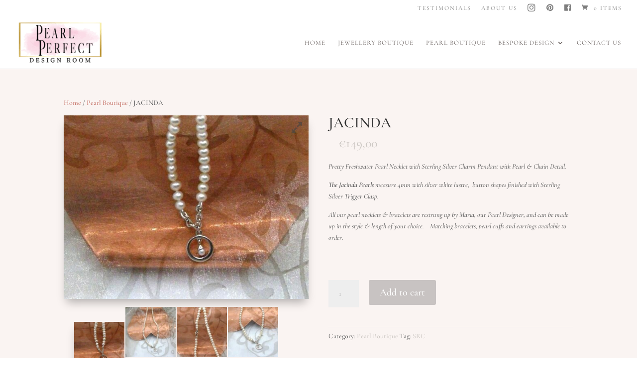

--- FILE ---
content_type: application/javascript
request_url: https://pearlperfect.ie/wp-content/plugins/advanced-woocommerce-product-gallery-slider/assets/js/wpgis.front.js?ver=1.0
body_size: 383
content:
jQuery(document).ready(function()
{
	
	if(jQuery('.wpgis-slider-for').length > 0)
	{

		if(object_name.wpgis_arrowdisable == 1){ 
			var slider_arrow = false;
		}else{
			var slider_arrow = true;
		}			
		
		if(object_name.wpgis_show_lightbox != 1){ 
			jQuery('a.wpgis-popup').remove();
		}
		
		if(object_name.wpgis_sliderautoplay == 1){ 
			var slider_autoplay = true;
		}else{
			var slider_autoplay = false;
		}
		
		
		var slidetoshow = object_name.wpgis_slidetoshow;
		var arrowinfinite = object_name.wpgis_arrowinfinite;
		var sliderlayout = object_name.wpgis_slider_layout;
		var slidetoscrol = object_name.wpgis_slidetoscroll;
		
		if(arrowinfinite==1 && arrowinfinite!='')
		{
			var infinitescroll = true;
		}
		else
		{
			var infinitescroll = false;
		}
		
		
		if(sliderlayout!='horizontal' && sliderlayout!=' ')
		{
			var verticalslider = true;
		}
		else
		{
			var verticalslider = false;
		}
		
		jQuery('.wpgis-slider-for').slick({
			fade: false,
			dots : false,
			lazyLoad: 'progressive',
			autoplay : slider_autoplay,
			arrows: slider_arrow,
			slidesToScroll:1,
			slidesToShow:1,
			infinite:infinitescroll,
			swipe:true,
			asNavFor: '.wpgis-slider-nav',
			prevArrow: '<i class="btn-prev dashicons dashicons-arrow-left-alt2"></i>',
		    nextArrow: '<i class="btn-next dashicons dashicons-arrow-right-alt2"></i>',
			verticalSwiping: true,
		});
		
		jQuery('.wpgis-slider-nav').slick({
			dots: false,
			arrows: false,
			centerMode: false,
			focusOnSelect: true,
			vertical:verticalslider,
			infinite:infinitescroll,
			slidesToShow: 4,
			slidesToScroll: 1,
			asNavFor: '.wpgis-slider-for',
			responsive: [
		    {
		      breakpoint: 767,
		      settings: {
		        slidesToShow: 3,
		        slidesToScroll: 1,
		        vertical: false,
		        draggable: true,
		        autoplay: false,//no autoplay in mobile
				isMobile: true,// let custom knows on mobile
				arrows: false //hide arrow on mobile
		      }
		    },
		    ]
		});
		
		
		if(sliderlayout=='left')
		{
			jQuery(".slider.wpgis-slider-for").addClass("vertical-img-left");
		}
		else if(sliderlayout=='right')
		{
			jQuery(".slider.wpgis-slider-for").addClass("vertical-img-right");
		}
		else
		{
			jQuery(".slider.wpgis-slider-for").removeClass('vertical-img-left');
			jQuery(".slider.wpgis-slider-for").removeClass('vertical-img-right');
		}
		
		if(object_name.wpgis_arrowcolor!='')
		{
			jQuery(".btn-prev, .btn-next").css("color",object_name.wpgis_arrowcolor);	
		}
		if(object_name.wpgis_arrowbgcolor!='')
		{
			jQuery(".btn-prev, .btn-next").css("background",object_name.wpgis_arrowbgcolor);
		}
		
		if(object_name.wpgis_show_zoom == 1){
			jQuery('.wpgis-slider-for .slick-slide').zoom();
		}
		jQuery('.wpgis-slider-for .slick-track').addClass('woocommerce-product-gallery__image single-product-main-image');
		jQuery('.wpgis-slider-nav .slick-track').addClass('flex-control-nav');
		jQuery('.wpgis-slider-nav .slick-track li img').removeAttr('srcset');
		
		jQuery('.variations select').change(function(){
			jQuery('.wpgis-slider-nav').slick('slickGoTo', 0);
			window.setTimeout( function() {
				if(object_name.wpgis_zoom == 'true'){
					jQuery('.wpgis-slider-for .slick-track .slick-current').zoom();
				}
			}, 20 );
		});
		
		jQuery('[data-fancybox="product-gallery"]').fancybox({
			slideShow  : true,
			fullScreen : false,
			transitionEffect: "slide",
			arrows: true,
			thumbs : false,
			infobar : false,
		});
		
	}
});